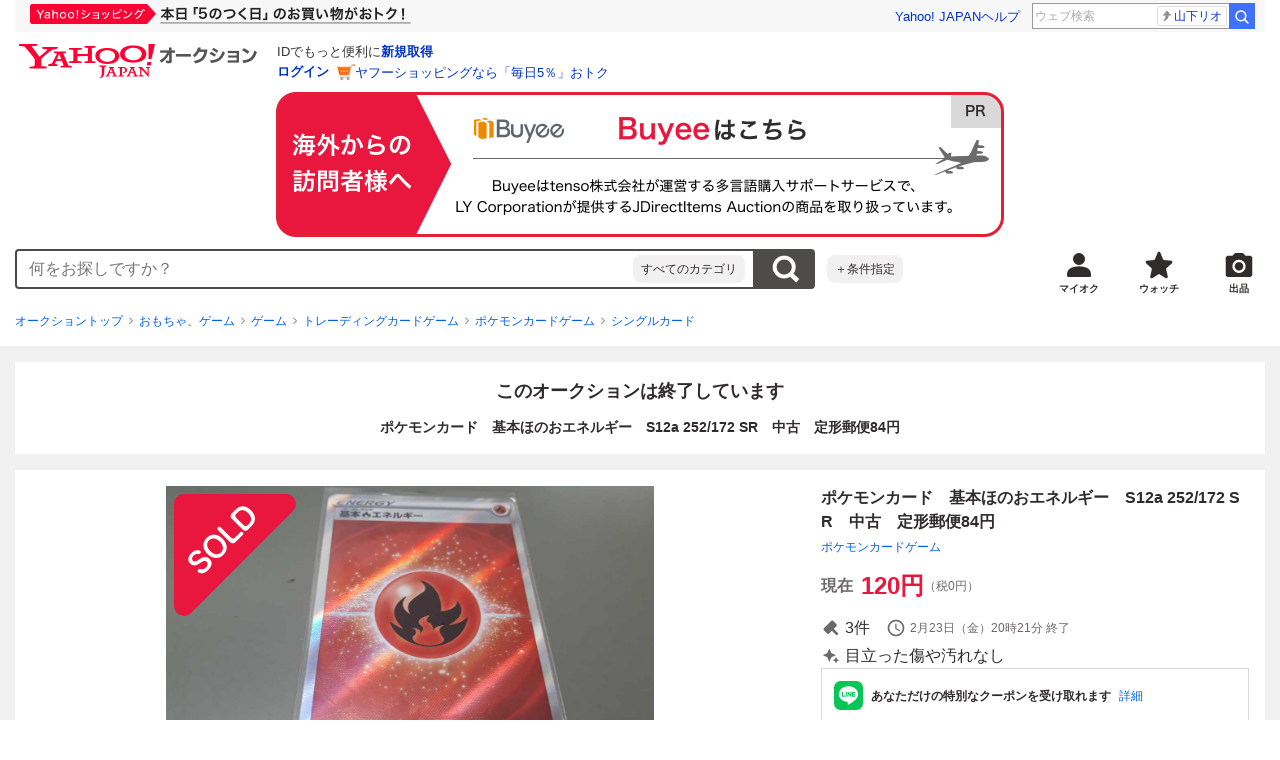

--- FILE ---
content_type: text/javascript
request_url: https://auction-assets.c.yimg.jp/webfe/1.508.1/_next/static/chunks/2154.js
body_size: 2178
content:
(self.webpackChunk_N_E=self.webpackChunk_N_E||[]).push([[2154],{52599:function(e,i,n){"use strict";var t=n(85893),r=n(22626);n(43775),n(10941),i.Z=function(e){var i=e.rebidMessage,n=e.bidForm,o=e.bidFormButton,a=e.storeMessage;return(0,t.jsx)(r.Box,{px:5,children:(0,t.jsxs)(r.Stack,{space:4,children:[i,n,o,a]})})}},45166:function(e,i,n){"use strict";n.d(i,{Z:function(){return j}});var t=n(72253),r=n(14932),o=n(91309),a=n(85893),c=n(22626),l=n(67294),s=n(41686);n(43775),n(99349),n(34747),n(29603),n(82031),n(10941),n(46223);var u=n(96681),d=n(65802),h=function(e){var i=Math.floor(e.price*(.01*e.taxRate+1));return{taxinPrice:i,tax:i-e.price}},x=n(40277),f=s.ZP.div.withConfig({componentId:"sc-7326f448-0"})(["width:100%;max-width:360px;margin:0 auto;"]),p=s.ZP.div.withConfig({componentId:"sc-7326f448-1"})(["display:grid;grid-template-columns:100px 1fr;"," align-items:",";"],function(e){return!e.$noGap&&"gap: ".concat(e.theme.space[7],";")},function(e){return e.$alignItems?e.$alignItems:"baseline"}),m=s.ZP.p.withConfig({componentId:"sc-7326f448-2"})(["display:grid;grid-template-columns:max-content auto;gap:",";align-items:center;justify-content:end;font-size:",";color:",";text-align:right;"],function(e){return e.theme.space[1]},function(e){return e.theme.font.size.xsmall},function(e){return e.theme.color.content.onSurfaceVariant}),g=s.ZP.span.withConfig({componentId:"sc-7326f448-3"})(["display:block;font-size:",";color:",";"],function(e){return e.theme.font.size[e.$size===u.J.medium?"xsmall":"2xsmall"]},function(e){return e.theme.color.content.onSurfaceVariant}),v=s.ZP.div.withConfig({componentId:"sc-7326f448-4"})(["min-height:24px;text-align:right;"]),y=s.ZP.div.withConfig({componentId:"sc-7326f448-5"})(["display:flex;justify-content:flex-end;"]),b=s.ZP.div.withConfig({componentId:"sc-7326f448-6"})(["width:148px;"]),j=function(e){var i,n,s,j,P=e.size,w=e.itemInfo,C=e.isBuyNowButtonClicked,I=e.setDisableBidButton,z=e.enableCoupon,B=e.setInputQuantity,k=e.inputQuantity,T=e.setInputPrice,S=e.inputCheckedPartialCheckbox,_=e.onChangeCheckbox,V=e.clData,Y=e.defaultPriceInfo,Z=e.defaultQuantity,J=e.disableQuantitySelect,N=e.disableQuantityCheckbox,Q=(0,o._)((0,l.useState)(),2),$=Q[0],q=Q[1],A=(0,o._)((0,l.useState)(),2),D=A[0],E=A[1],F=(0,o._)((0,l.useState)(),2),M=F[0],R=F[1];return(0,l.useEffect)(function(){if(C){R((0,d.Y)(null!==(r=null!==(t=null===(i=w.tax)||void 0===i?void 0:i.buynowTaxInPrice)&&void 0!==t?t:w.buynowPrice)&&void 0!==r?r:0)),E((0,d.Y)(null!==(o=null===(n=w.tax)||void 0===n?void 0:n.salesBuynowTax)&&void 0!==o?o:0));return}var e,i,n,t,r,o,a,c=h({price:Y.price,taxRate:null!==(a=null===(e=w.tax)||void 0===e?void 0:e.rate)&&void 0!==a?a:0}),l=c.tax,s=c.taxinPrice;R((0,d.Y)(s)),E((0,d.Y)(l))},[Y,Y.price,C,w.buynowPrice,null===(i=w.tax)||void 0===i?void 0:i.buynowTaxInPrice,null===(n=w.tax)||void 0===n?void 0:n.rate,null===(s=w.tax)||void 0===s?void 0:s.salesBuynowTax]),(0,l.useEffect)(function(){if(void 0!==$){I.on();return}I.off()},[I,$]),(0,a.jsxs)(f,{children:[(0,a.jsxs)(c.Stack,{space:2,direction:"column",children:[!C&&(0,a.jsxs)(c.Box,{textAlign:"right",children:[w.isPromotionBid&&!!w.nextPrice&&(0,a.jsxs)(c.Typography,{as:"p",size:12,color:"gray",children:[(0,d.Y)(w.nextPrice),"円から入札できます"]}),void 0!==w.buynowPrice&&(0,a.jsxs)(c.Typography,{as:"p",size:12,color:"gray",children:["即決",(0,d.Y)(w.buynowPrice),"円で今すぐ落札できます"]})]}),(0,a.jsxs)(p,{children:[(0,a.jsxs)(c.Typography,{as:"label",size:P===u.J.medium?14:12,htmlFor:"inputPrice",children:["入札額",(0,a.jsx)(c.Typography,{size:P===u.J.medium?12:10,children:"（税抜）"})]}),C?(0,a.jsx)(c.Box,{textAlign:"right",children:(0,a.jsxs)(c.Typography,{size:P===u.J.medium?18:14,children:[(0,d.Y)(null!==(j=w.buynowPrice)&&void 0!==j?j:0),"円"]})}):(0,a.jsx)(c.InputText,{id:"inputPrice",type:"tel",align:"right",maxLength:12,unit:"円",variant:$?"error":"default",defaultValue:Y.price,errorText:null==$?void 0:$.message,fullWidth:!0,onChange:function(e){var i,n,t=e.target.value;if(!(0,x.hj)(t)){q({message:"数字以外は入力できません"}),E("-"),R("-");return}var r=Number(e.target.value),o=h({price:r,taxRate:null!==(n=null===(i=w.tax)||void 0===i?void 0:i.rate)&&void 0!==n?n:0}),a=o.taxinPrice,c=o.tax;if(R((0,d.Y)(a)),E((0,d.Y)(c)),void 0!==w.nextPrice&&r<w.nextPrice){q({message:(0,d.Y)(w.nextPrice)+"円から入札できます"});return}T.setValue(r),q(void 0)}})]}),(0,a.jsxs)(p,{$noGap:!0,children:[(0,a.jsx)(c.Typography,{size:P===u.J.medium?14:12,children:"税込合計金額"}),(0,a.jsxs)(c.Box,{textAlign:"right",children:[(0,a.jsx)(c.Typography,{as:"p",size:P===u.J.medium?20:18,color:"emphasis",weight:"bold",children:"".concat(M||"","円")}),(0,a.jsx)(c.Typography,{as:"p",size:12,color:"gray",children:"（消費税 ".concat(D||"","円）")})]})]}),z&&(0,a.jsxs)(m,{children:[(0,a.jsx)(c.Icon,{variant:"coupon",size:16}),"クーポンは落札後に適用ください"]})]}),void 0!==w.multipleBidInfo&&(0,a.jsx)(c.Box,{mt:4,children:(0,a.jsxs)(c.Stack,{space:2,direction:"column",children:[(0,a.jsxs)(p,{$alignItems:"center",children:[(0,a.jsxs)(c.Typography,{as:"label",size:P===u.J.medium?14:12,htmlFor:"quantity",children:["個数",(0,a.jsxs)(g,{$size:P,children:["最大",(0,d.Y)(w.multipleBidInfo.maxQuantity),"個"]})]}),(0,a.jsx)(y,{children:(0,a.jsx)(b,{children:(0,a.jsx)(c.Select,{id:"quantity",disabled:J,options:Array.from({length:w.multipleBidInfo.maxQuantity},function(e,i){return{value:i+1,label:String(i+1)}}),defaultValue:Z,fullWidth:!0,onChange:function(e){var i=Number(e.target.value);B.setValue(i)}})})})]}),!C&&(0,a.jsx)(v,{children:k>1&&(0,a.jsx)(c.Checkbox,(0,r._)((0,t._)({name:"Partial",disabled:N,className:"cl-noclick-log",checked:S,onChange:_},V),{children:"一部の個数でも落札"}))})]})})]})}},54383:function(e,i,n){"use strict";var t=n(72253),r=n(14932),o=n(85893),a=n(22626),c=n(41686);n(88608),n(46223);var l=n(16866),s=c.ZP.span.withConfig({componentId:"sc-d82ecb6f-0"})(["display:flex;flex-direction:column;"]);i.Z=function(e){var i=e.type,n=e.disabled,c=e.isNeedAgreementDelivery,u=e.onClickBidButton,d=e.clData,h=c?"上記のガイドライン等、情報提供に同意して":"上記に同意のうえ";return(0,o.jsx)(a.Button,(0,r._)((0,t._)({as:"button",type:"button",variant:"primary",size:"large",disabled:void 0!==n&&n,fullWidth:!0,onClick:function(){return u&&u()}},d),{children:function(){switch(i){case l.qV.bidSubmit:return(0,o.jsxs)(s,{children:[(0,o.jsx)(a.Typography,{size:12,children:h}),"入札する"]});case l.qV.buySubmit:return(0,o.jsxs)(s,{children:[(0,o.jsx)(a.Typography,{size:12,children:h}),"落札する"]});case l.qV.rebid:return"入札する";case l.qV.confirm:default:return"確認する"}}()}))}},34469:function(e,i,n){"use strict";n.d(i,{B:function(){return c}});var t=n(72253),r=n(14932),o=n(91309),a=n(67294),c=function(e){var i=e.initial,n=(0,o._)((0,a.useState)({value:void 0===i?0:i}),2),c=n[0],l=n[1];return[c.value,{setValue:function(e){l(function(i){return(0,r._)((0,t._)({},i),{value:e})})},reset:function(){l({value:0})}}]}},29603:function(){},82031:function(){}}]);

--- FILE ---
content_type: text/javascript
request_url: https://auction-assets.c.yimg.jp/webfe/1.508.1/_next/static/chunks/5722.js
body_size: 672
content:
"use strict";(self.webpackChunk_N_E=self.webpackChunk_N_E||[]).push([[5722],{63189:function(n,e,i){var t=i(72253),o=i(14932),a=i(85893),r=i(22626),c=i(41686);i(10941);var l=c.ZP.div.withConfig({componentId:"sc-d28aa68d-0"})(["min-height:",";"],function(n){return n.$minHeight||"auto"}),s=c.ZP.a.withConfig({componentId:"sc-d28aa68d-1"})(["display:block;@media (hover:hover){transition:opacity "," ",";&:hover{opacity:",";}}"],function(n){return n.theme.animation.duration["100"]},function(n){return n.theme.animation["timing-function"]["ease-in-out"]},function(n){return n.theme.opacity.hover}),d=c.ZP.img.withConfig({componentId:"sc-d28aa68d-2"})(["width:100%;height:auto;"]);e.Z=function(n){var e=n.banners,i=n.direction,c=void 0===i?"row":i,h=n.align,u=void 0===h?"center":h,g=n.space,m=n.loading,p=void 0===m?"lazy":m,f=n.mb,v=n.minHeight,_={start:"flexStart",center:"center",end:"flexEnd"};return(0,a.jsx)(l,{$minHeight:v,children:e&&(0,a.jsx)(r.Stack,(0,o._)((0,t._)({space:void 0===g?4:g,direction:c,mb:void 0===f?0:f},"column"===c?{align:_[u]}:{justify:_[u]}),{children:e.map(function(n){var e=n.isFlexible?d:"img";return(0,a.jsx)(s,(0,o._)((0,t._)({href:n.href,target:n.target,rel:"_blank"===n.target?n.isExternal?"noopener noreferrer nofollow":"noopener":void 0},n.clData),{children:(0,a.jsx)(e,{src:n.src,width:n.width,height:n.height,alt:n.alt,loading:p})}),n.key)})}))})}},95722:function(n,e,i){i.r(e);var t=i(72253),o=i(14932),a=i(85893),r=i(67294),c=i(63189),l=i(17843),s=i(94303),d=i(27656),h=i(59067);e.default=function(n){var e=n.customLoggerCore,i=(0,s.C)(),u=(0,l.OR)({vmodule:"lineoabn",link:"bnr",position:1});(0,l.AF)(e,d.AI.lineAccountBanner.id,void 0!==e,[e]);var g=(0,r.useMemo)(function(){var n=i?{src:"https://s.yimg.jp/images/auct/salespromotion/2024_10/1007_lineoa/sp_686_110.png",target:"_blank",width:343,height:55,isFlexible:!0}:{src:"https://s.yimg.jp/images/auct/salespromotion/2024_10/1007_lineoa/pc_1868_120.png",target:"_new",width:934,height:60};return[(0,o._)((0,t._)({},n),{key:"line",href:h.FGU,isExternal:!0,clData:u,alt:"友だち追加+アカウント連携であなただけのおトクな情報を受け取ろう！"})]},[i,u]);return(0,a.jsx)("div",{id:d.AI.lineAccountBanner.id,children:(0,a.jsx)(c.Z,{loading:"lazy",banners:g,mb:i?2:4})})}}}]);